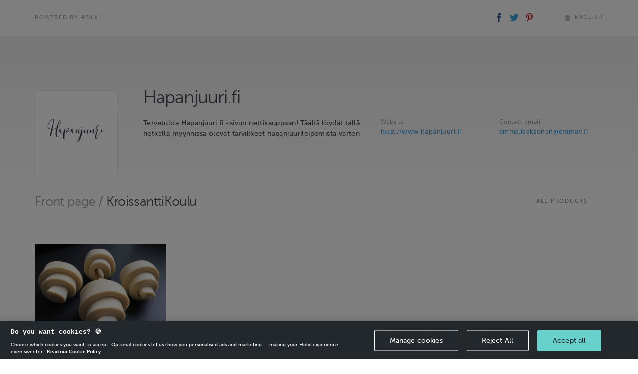

--- FILE ---
content_type: text/html; charset=utf-8
request_url: https://holvi.com/shop/Hapanjuuri/section/kroissanttikoulu/
body_size: 20121
content:
<!DOCTYPE html>



<html lang="en" class="" ng-app="vault"> <!--<![endif]-->
  <head>
    
    
      <link rel="icon" href="https://assets.holvi.com/assets-cdn/img/brand/2017/favicons/favicon.ico" sizes="16x16 32x32 48x48 64x64" type="image/vnd.microsoft.icon" />
    

    
      <title>KroissanttiKoulu &mdash; Hapanjuuri.fi</title>
    
    
  
  <meta name="viewport" content="width=device-width">

  <meta name="description" content="Tervetuloa Hapanjuuri.fi -sivun nettikauppaan! Täältä löydät tällä hetkellä myynnissä olevat tarvikkeet hapanjuurileipomista varten">
  

    


  <meta property="og:url" content="https://holvi.com/shop/Hapanjuuri/section/kroissanttikoulu/"/>
  <meta property="og:title" content="Hapanjuuri.fi (Holvi)"/>
  <meta property="og:image" content="https://cdn.holvi.com/media/poolimage.image/2019/02/13/592810c63b15240bfc656d6b0f61077afea8c0d5.png"/>
  <meta property="og:type" content="article"/>
  <meta property="og:description" content="Tervetuloa Hapanjuuri.fi -sivun nettikauppaan! Täältä löydät tällä hetkellä myynnissä olevat tarvikkeet hapanjuurileipomista varten"/>
  <meta property="og:site_name" content="Holvi &ndash; Banking for Makers and Doers"/>
  <meta name="twitter:site" content="@Holvi"/>
  <meta name="twitter:card" content="summary">
  
  


    
  <link rel="stylesheet" href="https://assets.holvi.com/vault/static/css/holvitwbs_appenzeller.0d5a90d14272.css">
  <link rel="stylesheet" href="https://assets.holvi.com/vault/static/css/holvicomponents.72679e8ea72f.css">
  <link rel="stylesheet" href="https://assets.holvi.com/vault/static/css/shop/front/1/twbs_storefronts.fec3df703e5a.css">
  
    
<style type="text/css">

  
    .store-background-gradient{
      background-image: linear-gradient(hsla(0,0%,93%,1), hsla(0,0%,93%,0));
    }
  

  
    .store-background{
      background-repeat: repeat;
      background-size: auto;
    }
  

</style>

  

    
    

    
      
        <script src="https://cdn.cookielaw.org/scripttemplates/otSDKStub.js" data-document-language="true" type="text/javascript" charset="UTF-8" data-domain-script="65fadc8a-cb98-47e9-b0fd-ad4ae3dcdfde" ></script>
        <script type="text/javascript">function OptanonWrapper() { }</script>
        
    

    
  
    
  <script src="https://assets.holvi.com/assets-cdn/lib/jquery/3.7.1/jquery.min.js"></script>
  <script src="https://assets.holvi.com/assets-cdn/lib/bootstrap/4.6.2/js/bootstrap.min.js"></script>

    
    

    
    
<script>
(function(i,s,o,g,r,a,m){i['GoogleAnalyticsObject']=r;i[r]=i[r]||function(){
(i[r].q=i[r].q||[]).push(arguments)},i[r].l=1*new Date();a=s.createElement(o),
m=s.getElementsByTagName(o)[0];a.async=1;a.src=g;m.parentNode.insertBefore(a,m)
})(window,document,'script','//www.google-analytics.com/analytics.js','ga');
</script>
<script>ga('create', 'UA-23625609-1', 'auto', {'name': 'tracker0'});ga('tracker0.require', 'displayfeatures');ga('tracker0.require', 'ec');ga('tracker0.set', '&cu', 'EUR');ga('tracker0.ec:addImpression', {"id": "892caca67785a9b7df54f7173fe21347", "name": "KroissanttiKoulu Verkkokurssi", "price": "39.00", "position": 0});ga('tracker0.send', 'pageview');</script>

    
    
  </head>
  <body class="" >
    

    

  <div class="store-background"></div>
  <div class="store-background-gradient"></div>

  

    
      <div class="store-topbar store-topbar-no-background">
        <div id="header-poweredby" class="container">
          <div class="row">

            <div class="col-sm-6 clearfix store-topbar-left">

              
                <div class="store-topbar-container">
                  
                  <a href="https://www.holvi.com/product/online-store/?utm_source=holvi&amp;utm_medium=referral&amp;utm_campaign=FKSgQx&amp;utm_content=en-shop-powered-by
"
                     class="thincaps store-topbar-poweredby">
                    Powered by Holvi
                  </a>
                </div>
              

            </div>

            <div class="col-sm-6 store-topbar-right">
              <div class="store-topbar-container">
                <div class="store-topbar-shareicons">
                  
  <span id="header-shareicons" class="store-topbar-block">
    <a class="social-share social-share-facebook" href="https://www.facebook.com/sharer/sharer.php?u=https%3A//holvi.com/shop/Hapanjuuri/section/kroissanttikoulu/"><img src="https://assets.holvi.com/vault/static/images/logos/social/facebook.8b50831040f7.svg" class="social-share-icon" title="Share on Facebook"></a><a class="social-share social-share-twitter" href="https://twitter.com/share?url=https%3A//holvi.com/shop/Hapanjuuri/section/kroissanttikoulu/"><img src="https://assets.holvi.com/vault/static/images/logos/social/twitter.3a2d0cb7a069.svg" class="social-share-icon" title="Tweet"></a><a class="social-share social-share-pinterest" href="https://www.pinterest.com/pin/create/button/?url=https%3A%2F%2Fholvi.com%2Fshop%2FHapanjuuri%2Fsection%2Fkroissanttikoulu%2F&amp;description=Tervetuloa+Hapanjuuri.fi+-sivun+nettikauppaan%21+T%C3%A4%C3%A4lt%C3%A4+l%C3%B6yd%C3%A4t+t%C3%A4ll%C3%A4+hetkell%C3%A4+myynniss%C3%A4+olevat+tarvikkeet+hapanjuurileipomista+varten+-+Hapanjuuri.fi&amp;media=poolimage.image%2F2019%2F02%2F13%2F592810c63b15240bfc656d6b0f61077afea8c0d5.png"><img src="https://assets.holvi.com/vault/static/images/logos/social/pinterest.3aaa5924b2fd.svg" class="social-share-icon" title="Pin it"></a>

  </span>

                </div>

                <div class="store-topbar-buttons">
                  
                    
                  

                  
                    <span id="header-language" class="store-topbar-block store-topbar-language-switcher">
                      <style type="text/css">

        .language-switcher-multi{
            position: relative;
            display: inline-table;
            margin-top: 0.3rem;
        }
        .current-language.haschoices{
            cursor: pointer;
            display: table-row;
        }
        .icon-worldgrid{
            display: table-cell;
            padding-right: 0.6rem;
            font-size: 1.45rem;
        }
        .language-switcher-current-language{
            display: table-cell;
            vertical-align: middle;
        }
        .language-switcher-choices,.language-switcher-choice{
            list-style:none;
            padding:0;margin:0;

        }
        .language-switcher-choice{
            padding: 1.5rem 2rem;
        }
        .language-switcher-choice:not(:first-of-type){
            padding-top: 0;
        }
        .language-switcher-choice-button{
            background-image: none;
            background: none;
            outline: 0;
            filter: none;
            font-weight: 500;
            border:none;
            padding:0;
            margin:0;
            display:block;
        }
        .language-switcher-choices-wrapper:before{
            display: block;
            border-left: 0.75rem solid transparent;
            border-right: 0.75rem solid transparent;
            border-bottom: 1rem solid #f6f6f6;
            position: absolute;
            top: -1rem;
            right: calc(50% - 0.75rem);
            content: '';
        }
        .language-switcher-choices-wrapper{
            position: absolute;
            top: 2.5rem;
            right: 0;
            z-index: 1010;
        }

        .language-switcher-choices{
            background-color: #f6f6f6;
            background-clip: padding-box;
            border-radius: 0.4285714286rem;
            box-shadow: 0 5px 10px rgba(0,0,0,0.2);
            white-space: normal;
        }


    </style><span class="language-switcher-multi thincaps" id="language_snippet_multi" ><span class="current-language haschoices" id="lang-1388"><span class="icon icon-worldgrid"></span><span class="language-switcher-current-language">
                
                    
                        English
                    
                
                    
                
                    
                
            </span></span><div class="language-switcher-choices-wrapper" id="lang-opts-1388" style="display:none"><ul class="language-switcher-choices"><li class="language-switcher-choice"><form method="post" action="/core/misc/set_language/"><input type="hidden" name="csrfmiddlewaretoken" value="mor5OPzin5M1wX50oibmhtdlMF0t7eYu2FjwycZLsYEigR42AZrtfJVaHCjo56zW"><input type="hidden" name="language" value="de"><input type="submit" value="Deutsch" class="language-switcher-choice-button thincaps"></form></li><li class="language-switcher-choice"><form method="post" action="/core/misc/set_language/"><input type="hidden" name="csrfmiddlewaretoken" value="mor5OPzin5M1wX50oibmhtdlMF0t7eYu2FjwycZLsYEigR42AZrtfJVaHCjo56zW"><input type="hidden" name="language" value="fi"><input type="submit" value="Suomi" class="language-switcher-choice-button thincaps"></form></li></ul></div></span><script type="text/javascript">
        (function(window,document){
            var optsEl=document.getElementById('lang-opts-1388'),
                clangEl=document.getElementById('lang-1388');
            if (optsEl && clangEl){
                clangEl.onclick=function(ev){
                    optsEl.style.display=(optsEl.style.display=='none')?'':'none';
                };
            }
        })(window, document);
    </script>

                    </span>
                  
                </div>

                <div class="clearfix"></div>

              </div>

            </div>

          </div>
        </div>

        
        

      </div>
    

  

  <div class="container" itemscope itemtype="http://schema.org/Store">
    

    
  <div class="merchant-info-top">
    


  
    
      <div id="header-siteinfo-wrapper">
        <div id="header-siteinfo-description"
             class="row store-merchant-meta-container"
             
        >


          <div id="header-siteinfo-image" class="col-md-2 col-sm-3 store-image-container">
            <div class="store-image-center">
              <div class="store-image-wrapper" >
                <div class="store-image" itemprop="logo" style="background-image:url('https://cdn.holvi.com/media/poolimage.image/2019/02/13/592810c63b15240bfc656d6b0f61077afea8c0d5_450x450_q85.png');">
                </div>
              </div>
            </div>
          </div>

          <div class="col-md-10 col-sm-9 ">
            <div class="store-merchant-meta">

              <h1 class="store-title" itemprop="name">
                Hapanjuuri.fi
              </h1>

              

                <div class="store-merchant-meta-data-container" id="meta-data-container">
                  <div class="row store-merchant-meta-data-container-sans-toggler">

                    <div class="col-md-6 store-description-container"><div class="store-description" id="description-container" data-collapsed="true"><span class="store-description-truncated" id="description-truncated"><p>Tervetuloa Hapanjuuri.fi -sivun nettikauppaan! Täältä löydät tällä hetkellä myynnissä olevat tarvikkeet hapanjuurileipomista varten</p></span><span class="store-description-full" id="description-full" itemprop="description"><p>Tervetuloa Hapanjuuri.fi -sivun nettikauppaan! Täältä löydät tällä hetkellä myynnissä olevat tarvikkeet hapanjuurileipomista varten</p></span><div class="visible-xs visible-sm store-merchant-meta-sidebar"><div class="store-merchant-meta-additional"><div class="row"><div class="col-sm-6"><div class="form-group"><label>
              Website
            </label><div class="input-wrapper"><span class="form-control"><a href="http://www.hapanjuuri.fi" target="_blank" rel="noopener nofollow noreferrer" itemprop="url" class="store-merchant-meta-website">http://www.hapanjuuri.fi</a></span></div></div></div><div class="col-sm-6"><div class="form-group"><label>
              Contact email
            </label><div class="input-wrapper"><span class="form-control"><a href="mailto:emma.laaksonen@emmav.fi" itemprop="email" class="store-merchant-meta-email">emma.laaksonen@emmav.fi</a></span></div></div></div></div></div></div></div><div class="store-merchant-meta-collapse-toggler" id="togglers-container"><span class="thincaps text-linky" id="container-expand">More info</span><span class="thincaps text-linky" id="container-collapse" data-hidden="true">Less info</span></div></div>

                    <div class="col-md-6 store-merchant-sidebar visible-md visible-lg">
                      


  <div class="store-merchant-meta-additional">
    <div class="row">
      
        <div class="col-sm-6">
          <div class="form-group">
            <label>
              Website
            </label>
            <div class="input-wrapper">
              <span class="form-control">
                <a href="http://www.hapanjuuri.fi" target="_blank" rel="noopener nofollow noreferrer" itemprop="url" class="store-merchant-meta-website">http://www.hapanjuuri.fi</a>
              </span>
            </div>
          </div>
        </div>
      
      
        <div class="col-sm-6">
          <div class="form-group">
            <label>
              Contact email
            </label>
            <div class="input-wrapper">
              <span class="form-control">
                <a href="mailto:emma.laaksonen@emmav.fi" itemprop="email" class="store-merchant-meta-email">emma.laaksonen@emmav.fi</a>
              </span>
            </div>
          </div>
        </div>
      
    </div>
  </div>




                    </div>

                  </div>

                </div>

              

            </div>

          </div>

        </div>
      </div>
    
  


  </div>


    
      <div class="row">
        <div class="col-md-12">

          
  <div class="store-navigation-wrapper">
    
      
      
        <div class="store-navigation-title">
          <div class="row">
            <div class="col-sm-9 col-md-10">
              <h4 class="store-navigation-section-name">
                
                
                  <span class="store-navigation-back">
                    
                      <a href="/shop/Hapanjuuri/">Front page</a>
                    
                    /
                  </span>
                  KroissanttiKoulu
                
              </h4>
            </div>
            <div class="col-sm-3 col-md-2">
              
                <a href="/shop/Hapanjuuri/products/">
                  <p class="thincaps store-navigation-button btn btn-gray btn-xs btn-block icon-borderless">
                    All products
                  </p>
                </a>
              
            </div>
          </div>
        </div>
      
    

    
      
    

  </div>


        </div>
      </div>
      <div class="row">
        <div class="col-md-12">
          <div class="store-items">

            <div id="purchase-area"><div id="purchase-area-wrapper"><div class="row"><div class="col-sm-3 store-item" itemscope itemtype="http://schema.org/Product"><a class="store-item-wrapper" href="/shop/Hapanjuuri/product/892caca67785a9b7df54f7173fe21347/" itemprop="url"><div class=""><div class="store-item-image-container"><span class="image_wrapper"><div style="background-image:url('https://cdn.holvi.com/media/poolimage.image/2020/02/14/cd85568261d0f800270cfd79e5c0955a5ce77270_600x600_q85.jpg');"
                     class="store-item-image" itemprop="image" content="https://cdn.holvi.com/media/poolimage.image/2020/02/14/cd85568261d0f800270cfd79e5c0955a5ce77270_600x600_q85.jpg"></div></span></div><div class="product-details-wrapper"><p class="thincaps store-item-name" itemprop="name">
              KroissanttiKoulu Verkkokurssi
            </p><h6 class="store-item-price" itemprop="offers" itemscope itemtype="http://schema.org/Offer"><span class="store-item-price-amount" itemprop="price">
                €39.00
              </span></h6><p class="smallp store-item-description">
              
                Tule mukaan tekemään lehteviä ja sisältä pehmeitä kroissantteja! Mukana nyt myös vaativampi prosessi jo kroissantteja leiponeille! Voit aloittaa verkkokurssin vaikka …
              
            </p></div></div></a></div><!-- product --></div></div></div><script type="application/ld+json">
    
{
"@context": "http://schema.org",
"@type": "Store",
"description": "Tervetuloa Hapanjuuri.fi \u002Dsivun nettikauppaan! Täältä löydät tällä hetkellä myynnissä olevat tarvikkeet hapanjuurileipomista varten",
"name": "Hapanjuuri.fi",
"logo": "https://cdn.holvi.com/media/poolimage.image/2019/02/13/592810c63b15240bfc656d6b0f61077afea8c0d5_450x450_q85.png",
"url": "https://holvi.com/shop/Hapanjuuri/"
}

  </script>

          </div>
        </div>
      </div>
    

    
    

  </div>

  <div class="container">
    
      



<div class="footer-top-border"></div>

<div id="footer">
  <div class="row">
    <div class="col-sm-8 col-md-6">
      <div class="footer-tagline-container">
        
        <a href="https://www.holvi.com/product/online-store/?utm_source=holvi&amp;utm_medium=referral&amp;utm_campaign=FKSgQx&amp;utm_content=en-shop-footer
"
           target="_blank"
           id="footer-create-account-link"
           class="thincaps"
        >
          <div class="logo-container">
            <img class="logo" src="https://assets.holvi.com/vault/static/images/logos/holvi/logo-symbol-green.c718f16ff8eb.svg">
          </div>
          <div class="create-account-tagline-container">
            <span class="create-account-tagline">
              
                <span class="text-linky">Create</span> your own Holvi online store in minutes.
              
            </span>
          </div>

        </a>

      </div>
    </div>
  </div>


  <div class="row">
    <div class="col-sm-8 col-md-6">
      <div class="regulatory-blurb smallp">
        <p class="smallp">
          Holvi Payment Services Ltd is regulated by the Financial Supervisory Authority of Finland as an Authorised Payment Institution with license to operate in the European Economic Area.
        </p>
        <p class="smallp">
          &copy; 2026
          Holvi Payment Services Ltd.
        </p>
      </div>
    </div>

    <div class="col-sm-4 col-md-4 col-md-offset-2">
      <div class="regulatory-blurb smallp">
        
      </div>
    </div>

  </div>

</div>

    
  </div>



    

    
    
<!-- Google Code for Submit_registration_form_thanks_page Conversion Page -->
<script type="text/javascript">
/* <![CDATA[ */
var google_conversion_id = 1018440256;
var google_conversion_language = "en";
var google_conversion_format = "3";
var google_conversion_color = "ffffff";
var google_conversion_label = "";
var google_remarketing_only = false;

/* ]]> */
</script>
<script type="text/javascript" src="//www.googleadservices.com/pagead/conversion.js">
</script>
<noscript>
<div style="display:inline;">
<img height="1" width="1" style="border-style:none;" alt="" src="//www.googleadservices.com/pagead/conversion/1018440256/?label=&amp;guid=ON&amp;script=0"/>
</div>
</noscript>
    
  
  

  <script type="text/javascript">
    (function(window,document){

      var description           = document.getElementById( "description-container" ),
          toggler_collapse      = document.getElementById( "container-collapse" ),
          toggler_expand        = document.getElementById( "container-expand" );

      function collapseContainer(){
        description.setAttribute( "data-collapsed", "true" );
        toggler_collapse.setAttribute( "data-hidden", "true" );
        toggler_expand.setAttribute( "data-hidden", "false" );
      }

      function expandContainer(){
        description.setAttribute( "data-collapsed", "false" );
        toggler_collapse.setAttribute( "data-hidden", "false" );
        toggler_expand.setAttribute( "data-hidden", "true" );
      }

      if (toggler_expand && toggler_collapse) {
        toggler_expand.addEventListener( "click", expandContainer, false );
        toggler_collapse.addEventListener( "click", collapseContainer, false );
      }

    })(window,document);
  </script>


    
    
  

    
    
    
    
    
    
  </body>
</html>
